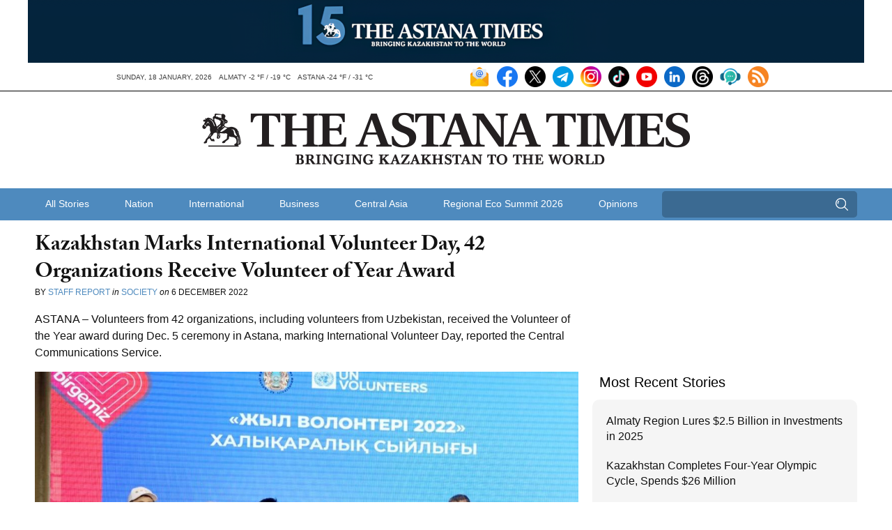

--- FILE ---
content_type: text/html; charset=UTF-8
request_url: https://astanatimes.com/wp-admin/admin-ajax.php
body_size: 84
content:
{"post_id":63034,"counted":false,"storage":[],"type":"post"}